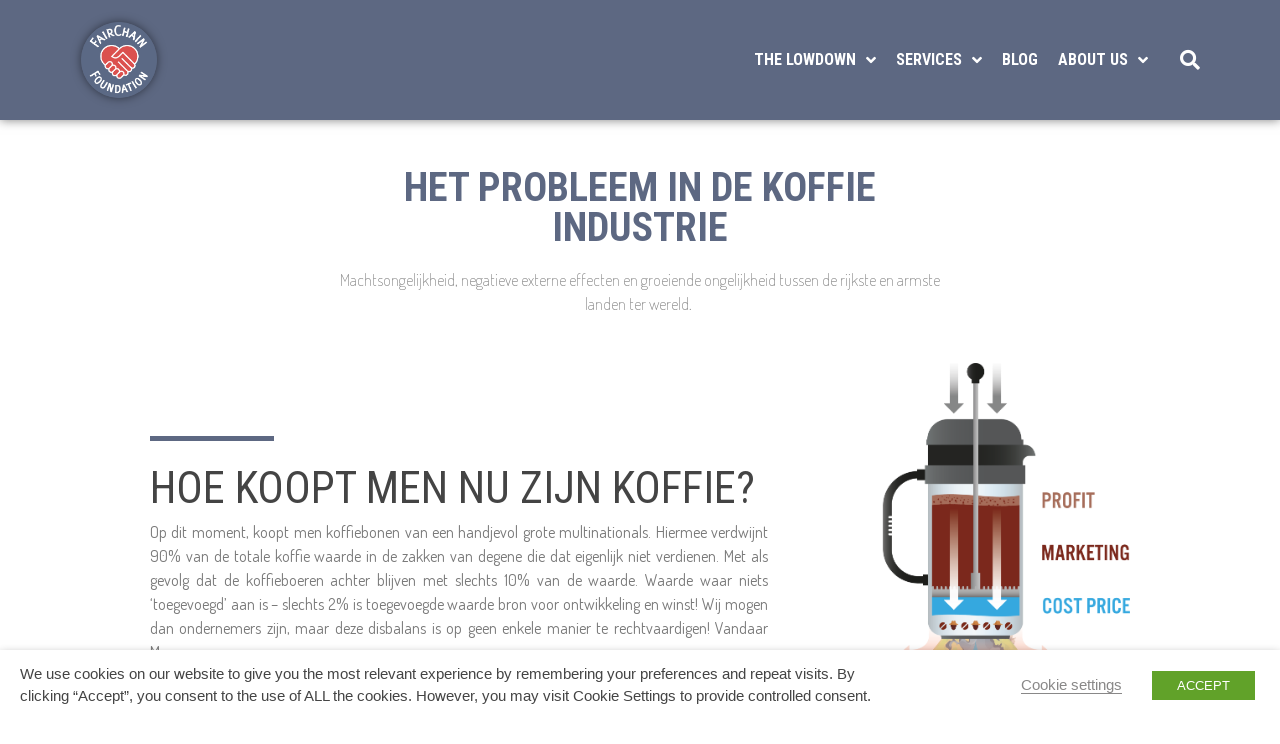

--- FILE ---
content_type: text/css; charset=UTF-8
request_url: https://fairchain.org/wp-content/uploads/elementor/css/post-2681.css?ver=1650974168
body_size: 189
content:
.elementor-kit-2681{--e-global-color-primary:#5D6882;--e-global-color-secondary:#54595F;--e-global-color-text:#7A7A7A;--e-global-color-accent:#728455;--e-global-color-339e982e:#363B3F;--e-global-color-64dcaa93:#D48D34;--e-global-color-638b4b9a:#E5007D;--e-global-color-123cf87b:#000;--e-global-color-c08ec76:#FFF;--e-global-color-9cf54a7:#D74544;--e-global-color-72bac18:#50AF31;--e-global-color-c560a4a:#000000;--e-global-color-53fe29f:#2A2A2A;--e-global-color-e8af295:#006E90;--e-global-typography-primary-font-family:"Roboto Condensed";--e-global-typography-primary-font-weight:bold;--e-global-typography-secondary-font-family:"Roboto Condensed";--e-global-typography-secondary-font-weight:bold;--e-global-typography-text-font-family:"Dosis";--e-global-typography-text-font-weight:100;--e-global-typography-accent-font-family:"Bello";--e-global-typography-accent-font-weight:bold;--e-global-typography-c272af2-font-family:"Inter";--e-global-typography-c272af2-font-size:16px;--e-global-typography-c272af2-font-weight:normal;--e-global-typography-c272af2-line-height:1.3em;--e-global-typography-c272af2-letter-spacing:-0.1px;}.elementor-section.elementor-section-boxed > .elementor-container{max-width:1140px;}.elementor-widget:not(:last-child){margin-bottom:0px;}{}h1.entry-title{display:var(--page-title-display);}@media(max-width:1024px){.elementor-section.elementor-section-boxed > .elementor-container{max-width:1025px;}}@media(max-width:767px){.elementor-section.elementor-section-boxed > .elementor-container{max-width:768px;}}/* Start Custom Fonts CSS */@font-face {
	font-family: 'Bello';
	font-style: normal;
	font-weight: bold;
	font-display: auto;
	src: url('https://moyeecoffee.wpengine.com/wp-content/uploads/2019/06/Bello-Caps.woff') format('woff'),
		url('https://moyeecoffee.wpengine.com/wp-content/uploads/2019/06/Bello-Caps-1.ttf') format('truetype');
}
@font-face {
	font-family: 'Bello';
	font-style: normal;
	font-weight: normal;
	font-display: auto;
	src: url('https://moyeecoffee.wpengine.com/wp-content/uploads/2019/06/Bello-Script.woff') format('woff'),
		url('https://moyeecoffee.wpengine.com/wp-content/uploads/2019/06/Bello-Script-2.ttf') format('truetype');
}
/* End Custom Fonts CSS */

--- FILE ---
content_type: text/css; charset=UTF-8
request_url: https://fairchain.org/wp-content/uploads/elementor/css/post-2687.css?ver=1633743709
body_size: 1035
content:
.elementor-2687 .elementor-element.elementor-element-7e007ede > .elementor-container{max-width:657px;}.elementor-2687 .elementor-element.elementor-element-7e007ede{padding:3% 0% 1% 0%;}.elementor-2687 .elementor-element.elementor-element-68bdbf5{text-align:center;}.elementor-2687 .elementor-element.elementor-element-68bdbf5 > .elementor-widget-container{padding:0% 0% 3% 0%;}.elementor-2687 .elementor-element.elementor-element-68f00bd8 .elementor-text-editor{text-align:center;}.elementor-2687 .elementor-element.elementor-element-1f304fb8 > .elementor-container{max-width:1000px;min-height:40vh;}.elementor-2687 .elementor-element.elementor-element-1f304fb8 > .elementor-container > .elementor-row > .elementor-column > .elementor-column-wrap > .elementor-widget-wrap{align-content:center;align-items:center;}.elementor-2687 .elementor-element.elementor-element-1f304fb8:not(.elementor-motion-effects-element-type-background), .elementor-2687 .elementor-element.elementor-element-1f304fb8 > .elementor-motion-effects-container > .elementor-motion-effects-layer{background-color:rgba(255,255,255,0.12);}.elementor-2687 .elementor-element.elementor-element-1f304fb8:hover > .elementor-background-overlay{filter:brightness( 100% ) contrast( 100% ) saturate( 100% ) blur( 0px ) hue-rotate( 0deg );}.elementor-2687 .elementor-element.elementor-element-1f304fb8{border-style:solid;border-width:0px 0px 1px 0px;border-color:#d6d6d6;transition:background 0.3s, border 0.3s, border-radius 0.3s, box-shadow 0.3s;}.elementor-2687 .elementor-element.elementor-element-1f304fb8 > .elementor-background-overlay{transition:background 0s, border-radius 0.3s, opacity 0s;}.elementor-2687 .elementor-element.elementor-element-2bd62bb7{--divider-border-style:solid;--divider-color:#5d6882;--divider-border-width:5px;}.elementor-2687 .elementor-element.elementor-element-2bd62bb7 .elementor-divider-separator{width:20%;}.elementor-2687 .elementor-element.elementor-element-2bd62bb7 .elementor-divider{padding-top:25px;padding-bottom:25px;}.elementor-2687 .elementor-element.elementor-element-18d1f6f4 .elementor-heading-title{color:#444444;font-family:"Roboto Condensed", Sans-serif;font-size:44px;font-weight:normal;text-transform:uppercase;}.elementor-2687 .elementor-element.elementor-element-a62b753 .elementor-text-editor{text-align:justify;}.elementor-2687 .elementor-element.elementor-element-a62b753 > .elementor-widget-container{padding:10px 0px 10px 0px;}.elementor-2687 .elementor-element.elementor-element-b8a7c33{text-align:center;}.elementor-2687 .elementor-element.elementor-element-b8a7c33 .elementor-image img{width:100%;max-width:100%;opacity:1;}.elementor-2687 .elementor-element.elementor-element-16f6c2a8 > .elementor-container{max-width:1308px;min-height:55vh;}.elementor-2687 .elementor-element.elementor-element-16f6c2a8 > .elementor-container > .elementor-row > .elementor-column > .elementor-column-wrap > .elementor-widget-wrap{align-content:center;align-items:center;}.elementor-2687 .elementor-element.elementor-element-16f6c2a8:not(.elementor-motion-effects-element-type-background), .elementor-2687 .elementor-element.elementor-element-16f6c2a8 > .elementor-motion-effects-container > .elementor-motion-effects-layer{background-color:rgba(0,101,196,0.12);}.elementor-2687 .elementor-element.elementor-element-16f6c2a8{transition:background 0.3s, border 0.3s, border-radius 0.3s, box-shadow 0.3s;}.elementor-2687 .elementor-element.elementor-element-16f6c2a8 > .elementor-background-overlay{transition:background 0.3s, border-radius 0.3s, opacity 0.3s;}.elementor-2687 .elementor-element.elementor-element-5200aafb{text-align:center;}.elementor-2687 .elementor-element.elementor-element-5200aafb .elementor-image img{width:100%;max-width:100%;opacity:1;}.elementor-2687 .elementor-element.elementor-element-6f4a853{--divider-border-style:solid;--divider-color:#5d6882;--divider-border-width:5px;}.elementor-2687 .elementor-element.elementor-element-6f4a853 .elementor-divider-separator{width:20%;}.elementor-2687 .elementor-element.elementor-element-6f4a853 .elementor-divider{padding-top:25px;padding-bottom:25px;}.elementor-2687 .elementor-element.elementor-element-8bd3d09 .elementor-heading-title{color:#444444;font-family:"Roboto Condensed", Sans-serif;font-size:44px;font-weight:normal;text-transform:uppercase;}.elementor-2687 .elementor-element.elementor-element-c0871c4 .elementor-text-editor{text-align:justify;}.elementor-2687 .elementor-element.elementor-element-c0871c4 > .elementor-widget-container{padding:10px 0px 10px 0px;}.elementor-2687 .elementor-element.elementor-element-1f82bd90 > .elementor-container{max-width:1000px;min-height:40vh;}.elementor-2687 .elementor-element.elementor-element-1f82bd90 > .elementor-container > .elementor-row > .elementor-column > .elementor-column-wrap > .elementor-widget-wrap{align-content:center;align-items:center;}.elementor-2687 .elementor-element.elementor-element-1f82bd90:not(.elementor-motion-effects-element-type-background), .elementor-2687 .elementor-element.elementor-element-1f82bd90 > .elementor-motion-effects-container > .elementor-motion-effects-layer{background-color:#5d6882;}.elementor-2687 .elementor-element.elementor-element-1f82bd90{transition:background 0.3s, border 0.3s, border-radius 0.3s, box-shadow 0.3s;padding:2% 0% 3% 0%;}.elementor-2687 .elementor-element.elementor-element-1f82bd90 > .elementor-background-overlay{transition:background 0.3s, border-radius 0.3s, opacity 0.3s;}.elementor-2687 .elementor-element.elementor-element-713e608{--divider-border-style:solid;--divider-color:#ffffff;--divider-border-width:5px;}.elementor-2687 .elementor-element.elementor-element-713e608 .elementor-divider-separator{width:20%;}.elementor-2687 .elementor-element.elementor-element-713e608 .elementor-divider{padding-top:25px;padding-bottom:25px;}.elementor-2687 .elementor-element.elementor-element-ab319bf .elementor-heading-title{color:#ffffff;font-family:"Roboto Condensed", Sans-serif;font-size:44px;font-weight:normal;text-transform:uppercase;}.elementor-2687 .elementor-element.elementor-element-f6e0c45 .elementor-text-editor{text-align:justify;}.elementor-2687 .elementor-element.elementor-element-f6e0c45{color:#ffffff;}.elementor-2687 .elementor-element.elementor-element-f6e0c45 > .elementor-widget-container{padding:10px 0px 10px 0px;}.elementor-2687 .elementor-element.elementor-element-0842e8b > .elementor-container{max-width:1000px;}.elementor-2687 .elementor-element.elementor-element-0842e8b:not(.elementor-motion-effects-element-type-background), .elementor-2687 .elementor-element.elementor-element-0842e8b > .elementor-motion-effects-container > .elementor-motion-effects-layer{background-color:rgba(0,101,196,0.12);}.elementor-2687 .elementor-element.elementor-element-0842e8b{transition:background 0.3s, border 0.3s, border-radius 0.3s, box-shadow 0.3s;padding:80px 0px 80px 0px;}.elementor-2687 .elementor-element.elementor-element-0842e8b > .elementor-background-overlay{transition:background 0.3s, border-radius 0.3s, opacity 0.3s;}.elementor-2687 .elementor-element.elementor-element-f5e69eb .elementor-testimonial-content{font-size:27px;font-weight:300;font-style:italic;line-height:1.9em;}.elementor-2687 .elementor-element.elementor-element-f5e69eb .elementor-testimonial-wrapper .elementor-testimonial-image img{width:62px;height:62px;border-style:solid;border-color:rgba(255,255,255,0.57);}.elementor-2687 .elementor-element.elementor-element-f5e69eb .elementor-testimonial-name{color:#5d6882;font-size:19px;text-transform:uppercase;letter-spacing:1.3px;}.elementor-2687 .elementor-element.elementor-element-f5e69eb .elementor-testimonial-job{color:rgba(0,0,0,0.25);font-size:13px;line-height:1.3em;}.elementor-2687 .elementor-element.elementor-element-20f6cd0b > .elementor-container{max-width:1140px;text-align:center;}.elementor-2687 .elementor-element.elementor-element-20f6cd0b:not(.elementor-motion-effects-element-type-background), .elementor-2687 .elementor-element.elementor-element-20f6cd0b > .elementor-motion-effects-container > .elementor-motion-effects-layer{background-image:url("https://fairchain.org/wp-content/uploads/2018/04/Frontrunnerssun.png");background-position:center center;background-size:cover;}.elementor-2687 .elementor-element.elementor-element-20f6cd0b > .elementor-background-overlay{background-color:#727272;opacity:0.89;transition:background 0.3s, border-radius 0.3s, opacity 0.3s;}.elementor-2687 .elementor-element.elementor-element-20f6cd0b{transition:background 0.3s, border 0.3s, border-radius 0.3s, box-shadow 0.3s;padding:80px 0px 80px 0px;}.elementor-2687 .elementor-element.elementor-element-4e425eea .elementor-heading-title{color:#ffffff;font-size:44px;font-weight:500;text-transform:uppercase;}.elementor-2687 .elementor-element.elementor-element-167457e4 .elementor-heading-title{color:rgba(255,255,255,0.68);font-size:21px;font-weight:300;line-height:1.5em;}.elementor-2687 .elementor-element.elementor-element-167457e4 > .elementor-widget-container{padding:0% 20% 3% 20%;}.elementor-2687 .elementor-element.elementor-element-7230892 .elementor-button{font-size:15px;font-weight:500;text-transform:uppercase;letter-spacing:1px;background-color:#5d6882;border-radius:6px 6px 6px 6px;}.elementor-2687 .elementor-element.elementor-element-7230892 .elementor-button:hover, .elementor-2687 .elementor-element.elementor-element-7230892 .elementor-button:focus{color:#ffffff;background-color:#d48d34;}.elementor-2687 .elementor-element.elementor-element-7230892 .elementor-button:hover svg, .elementor-2687 .elementor-element.elementor-element-7230892 .elementor-button:focus svg{fill:#ffffff;}:root{--page-title-display:none;}@media(max-width:1024px){.elementor-2687 .elementor-element.elementor-element-1f304fb8{padding:30px 50px 30px 50px;}.elementor-2687 .elementor-element.elementor-element-18d1f6f4 .elementor-heading-title{font-size:35px;line-height:1.3em;letter-spacing:1px;}.elementor-2687 .elementor-element.elementor-element-b8a7c33{text-align:center;}.elementor-2687 .elementor-element.elementor-element-16f6c2a8{padding:30px 50px 30px 50px;}.elementor-2687 .elementor-element.elementor-element-5200aafb{text-align:center;}.elementor-2687 .elementor-element.elementor-element-8bd3d09 .elementor-heading-title{font-size:35px;line-height:1.3em;letter-spacing:1px;}.elementor-2687 .elementor-element.elementor-element-1f82bd90{padding:30px 50px 30px 50px;}.elementor-2687 .elementor-element.elementor-element-ab319bf .elementor-heading-title{font-size:35px;line-height:1.3em;letter-spacing:1px;}.elementor-2687 .elementor-element.elementor-element-0842e8b{padding:50px 50px 50px 50px;}.elementor-2687 .elementor-element.elementor-element-f5e69eb .elementor-testimonial-content{font-size:22px;line-height:1.6em;}.elementor-2687 .elementor-element.elementor-element-4e425eea .elementor-heading-title{font-size:42px;letter-spacing:1px;}}@media(max-width:767px){.elementor-2687 .elementor-element.elementor-element-1f304fb8{padding:30px 30px 30px 30px;}.elementor-2687 .elementor-element.elementor-element-2bd62bb7 .elementor-divider{text-align:center;}.elementor-2687 .elementor-element.elementor-element-2bd62bb7 .elementor-divider-separator{margin:0 auto;margin-center:0;}.elementor-2687 .elementor-element.elementor-element-18d1f6f4{text-align:center;}.elementor-2687 .elementor-element.elementor-element-18d1f6f4 .elementor-heading-title{font-size:35px;line-height:1.3em;letter-spacing:1px;}.elementor-2687 .elementor-element.elementor-element-a62b753 .elementor-text-editor{text-align:center;}.elementor-2687 .elementor-element.elementor-element-7c7cec0e > .elementor-element-populated{padding:50px 0px 50px 0px;}.elementor-2687 .elementor-element.elementor-element-b8a7c33{text-align:center;}.elementor-2687 .elementor-element.elementor-element-16f6c2a8{padding:30px 30px 30px 30px;}.elementor-2687 .elementor-element.elementor-element-5200aafb{text-align:center;}.elementor-2687 .elementor-element.elementor-element-5200aafb > .elementor-widget-container{padding:50px 0px 50px 0px;}.elementor-2687 .elementor-element.elementor-element-6f4a853 .elementor-divider{text-align:center;}.elementor-2687 .elementor-element.elementor-element-6f4a853 .elementor-divider-separator{margin:0 auto;margin-center:0;}.elementor-2687 .elementor-element.elementor-element-8bd3d09{text-align:center;}.elementor-2687 .elementor-element.elementor-element-8bd3d09 .elementor-heading-title{font-size:35px;line-height:1.3em;letter-spacing:1px;}.elementor-2687 .elementor-element.elementor-element-c0871c4 .elementor-text-editor{text-align:center;}.elementor-2687 .elementor-element.elementor-element-1f82bd90{padding:30px 30px 30px 30px;}.elementor-2687 .elementor-element.elementor-element-713e608 .elementor-divider{text-align:center;}.elementor-2687 .elementor-element.elementor-element-713e608 .elementor-divider-separator{margin:0 auto;margin-center:0;}.elementor-2687 .elementor-element.elementor-element-ab319bf{text-align:center;}.elementor-2687 .elementor-element.elementor-element-ab319bf .elementor-heading-title{font-size:35px;line-height:1.3em;letter-spacing:1px;}.elementor-2687 .elementor-element.elementor-element-f6e0c45 .elementor-text-editor{text-align:center;}.elementor-2687 .elementor-element.elementor-element-26cac52d > .elementor-element-populated{padding:50px 0px 50px 0px;}.elementor-2687 .elementor-element.elementor-element-0842e8b{padding:50px 30px 50px 30px;}.elementor-2687 .elementor-element.elementor-element-f5e69eb .elementor-testimonial-content{font-size:20px;line-height:1.7em;}.elementor-2687 .elementor-element.elementor-element-f5e69eb > .elementor-widget-container{margin:0px 0px 0px 0px;padding:0px 0px 0px 0px;}.elementor-2687 .elementor-element.elementor-element-20f6cd0b{margin-top:0px;margin-bottom:0px;padding:80px 30px 80px 30px;}.elementor-2687 .elementor-element.elementor-element-4e425eea .elementor-heading-title{font-size:38px;line-height:1.3em;letter-spacing:1px;}.elementor-2687 .elementor-element.elementor-element-167457e4 > .elementor-widget-container{padding:0px 0px 0px 0px;}.elementor-2687 .elementor-element.elementor-element-7230892 > .elementor-widget-container{padding:0px 0px 0px 0px;}}@media(min-width:768px){.elementor-2687 .elementor-element.elementor-element-7c01a3f8{width:63.8%;}.elementor-2687 .elementor-element.elementor-element-7c7cec0e{width:36.2%;}}@media(min-width:1025px){.elementor-2687 .elementor-element.elementor-element-20f6cd0b:not(.elementor-motion-effects-element-type-background), .elementor-2687 .elementor-element.elementor-element-20f6cd0b > .elementor-motion-effects-container > .elementor-motion-effects-layer{background-attachment:fixed;}}

--- FILE ---
content_type: text/css; charset=UTF-8
request_url: https://fairchain.org/wp-content/uploads/elementor/css/post-2008.css?ver=1633700902
body_size: 681
content:
.elementor-2008 .elementor-element.elementor-element-52c4c15e > .elementor-container{min-height:15vh;}.elementor-2008 .elementor-element.elementor-element-52c4c15e > .elementor-container > .elementor-row > .elementor-column > .elementor-column-wrap > .elementor-widget-wrap{align-content:center;align-items:center;}.elementor-2008 .elementor-element.elementor-element-52c4c15e:not(.elementor-motion-effects-element-type-background), .elementor-2008 .elementor-element.elementor-element-52c4c15e > .elementor-motion-effects-container > .elementor-motion-effects-layer{background-color:#5d6882;}.elementor-2008 .elementor-element.elementor-element-52c4c15e{box-shadow:0px 0px 10px 0px rgba(0,0,0,0.5);transition:background 0.3s, border 0.3s, border-radius 0.3s, box-shadow 0.3s;}.elementor-2008 .elementor-element.elementor-element-52c4c15e > .elementor-background-overlay{transition:background 0.3s, border-radius 0.3s, opacity 0.3s;}.elementor-2008 .elementor-element.elementor-element-02d3312{text-align:left;}.elementor-2008 .elementor-element.elementor-element-02d3312 .elementor-image img{width:29%;max-width:100%;border-radius:61% 61% 61% 61%;box-shadow:0px 0px 10px 0px rgba(0,0,0,0.5);}.elementor-2008 .elementor-element.elementor-element-02d3312 > .elementor-widget-container{padding:4% 4% 4% 4%;}.elementor-2008 .elementor-element.elementor-element-53b2bd1e .elementor-menu-toggle{margin-left:auto;background-color:#ffffff;font-size:19px;border-width:0px;border-radius:2px;}.elementor-2008 .elementor-element.elementor-element-53b2bd1e .elementor-nav-menu .elementor-item{font-family:"Roboto Condensed", Sans-serif;font-size:1em;font-weight:bold;text-transform:uppercase;}.elementor-2008 .elementor-element.elementor-element-53b2bd1e .elementor-nav-menu--main .elementor-item{color:#ffffff;padding-left:10px;padding-right:10px;padding-top:50px;padding-bottom:50px;}.elementor-2008 .elementor-element.elementor-element-53b2bd1e .elementor-nav-menu--main .elementor-item:hover,
					.elementor-2008 .elementor-element.elementor-element-53b2bd1e .elementor-nav-menu--main .elementor-item.elementor-item-active,
					.elementor-2008 .elementor-element.elementor-element-53b2bd1e .elementor-nav-menu--main .elementor-item.highlighted,
					.elementor-2008 .elementor-element.elementor-element-53b2bd1e .elementor-nav-menu--main .elementor-item:focus{color:#d48d34;}.elementor-2008 .elementor-element.elementor-element-53b2bd1e .elementor-nav-menu--main:not(.e--pointer-framed) .elementor-item:before,
					.elementor-2008 .elementor-element.elementor-element-53b2bd1e .elementor-nav-menu--main:not(.e--pointer-framed) .elementor-item:after{background-color:#d48d34;}.elementor-2008 .elementor-element.elementor-element-53b2bd1e .e--pointer-framed .elementor-item:before,
					.elementor-2008 .elementor-element.elementor-element-53b2bd1e .e--pointer-framed .elementor-item:after{border-color:#d48d34;}.elementor-2008 .elementor-element.elementor-element-53b2bd1e .e--pointer-framed .elementor-item:before{border-width:4px;}.elementor-2008 .elementor-element.elementor-element-53b2bd1e .e--pointer-framed.e--animation-draw .elementor-item:before{border-width:0 0 4px 4px;}.elementor-2008 .elementor-element.elementor-element-53b2bd1e .e--pointer-framed.e--animation-draw .elementor-item:after{border-width:4px 4px 0 0;}.elementor-2008 .elementor-element.elementor-element-53b2bd1e .e--pointer-framed.e--animation-corners .elementor-item:before{border-width:4px 0 0 4px;}.elementor-2008 .elementor-element.elementor-element-53b2bd1e .e--pointer-framed.e--animation-corners .elementor-item:after{border-width:0 4px 4px 0;}.elementor-2008 .elementor-element.elementor-element-53b2bd1e .e--pointer-underline .elementor-item:after,
					 .elementor-2008 .elementor-element.elementor-element-53b2bd1e .e--pointer-overline .elementor-item:before,
					 .elementor-2008 .elementor-element.elementor-element-53b2bd1e .e--pointer-double-line .elementor-item:before,
					 .elementor-2008 .elementor-element.elementor-element-53b2bd1e .e--pointer-double-line .elementor-item:after{height:4px;}body:not(.rtl) .elementor-2008 .elementor-element.elementor-element-53b2bd1e .elementor-nav-menu--layout-horizontal .elementor-nav-menu > li:not(:last-child){margin-right:0px;}body.rtl .elementor-2008 .elementor-element.elementor-element-53b2bd1e .elementor-nav-menu--layout-horizontal .elementor-nav-menu > li:not(:last-child){margin-left:0px;}.elementor-2008 .elementor-element.elementor-element-53b2bd1e .elementor-nav-menu--main:not(.elementor-nav-menu--layout-horizontal) .elementor-nav-menu > li:not(:last-child){margin-bottom:0px;}.elementor-2008 .elementor-element.elementor-element-53b2bd1e .elementor-nav-menu--dropdown a, .elementor-2008 .elementor-element.elementor-element-53b2bd1e .elementor-menu-toggle{color:#5d6882;}.elementor-2008 .elementor-element.elementor-element-53b2bd1e .elementor-nav-menu--dropdown{background-color:#ffffff;}.elementor-2008 .elementor-element.elementor-element-53b2bd1e .elementor-nav-menu--dropdown a:hover,
					.elementor-2008 .elementor-element.elementor-element-53b2bd1e .elementor-nav-menu--dropdown a.elementor-item-active,
					.elementor-2008 .elementor-element.elementor-element-53b2bd1e .elementor-nav-menu--dropdown a.highlighted,
					.elementor-2008 .elementor-element.elementor-element-53b2bd1e .elementor-menu-toggle:hover{color:#d48d34;}.elementor-2008 .elementor-element.elementor-element-53b2bd1e .elementor-nav-menu--dropdown a:hover,
					.elementor-2008 .elementor-element.elementor-element-53b2bd1e .elementor-nav-menu--dropdown a.elementor-item-active,
					.elementor-2008 .elementor-element.elementor-element-53b2bd1e .elementor-nav-menu--dropdown a.highlighted{background-color:rgba(212,141,52,0.11);}.elementor-2008 .elementor-element.elementor-element-53b2bd1e .elementor-nav-menu--dropdown .elementor-item, .elementor-2008 .elementor-element.elementor-element-53b2bd1e .elementor-nav-menu--dropdown  .elementor-sub-item{font-family:"Roboto Condensed", Sans-serif;font-size:0.7em;font-weight:bold;}.elementor-2008 .elementor-element.elementor-element-53b2bd1e .elementor-nav-menu--dropdown a{padding-left:36px;padding-right:36px;padding-top:11px;padding-bottom:11px;}.elementor-2008 .elementor-element.elementor-element-53b2bd1e .elementor-nav-menu--main > .elementor-nav-menu > li > .elementor-nav-menu--dropdown, .elementor-2008 .elementor-element.elementor-element-53b2bd1e .elementor-nav-menu__container.elementor-nav-menu--dropdown{margin-top:0px !important;}.elementor-2008 .elementor-element.elementor-element-53b2bd1e div.elementor-menu-toggle{color:#5d6882;}.elementor-2008 .elementor-element.elementor-element-53b2bd1e div.elementor-menu-toggle:hover{color:#d48d34;}.elementor-2008 .elementor-element.elementor-element-53b2bd1e .elementor-menu-toggle:hover{background-color:#ffffff;}.elementor-2008 .elementor-element.elementor-element-53b2bd1e{z-index:1;}.elementor-2008 .elementor-element.elementor-element-574e582b .elementor-search-form{text-align:right;}.elementor-2008 .elementor-element.elementor-element-574e582b .elementor-search-form__toggle i{font-size:40px;width:40px;height:40px;background-color:rgba(0,0,0,0);}.elementor-2008 .elementor-element.elementor-element-574e582b.elementor-search-form--skin-full_screen .elementor-search-form__container{background-color:rgba(93,104,130,0.87);}.elementor-2008 .elementor-element.elementor-element-574e582b input[type="search"].elementor-search-form__input{font-family:"Bello", Sans-serif;font-size:35px;}.elementor-2008 .elementor-element.elementor-element-574e582b .elementor-search-form__input,
					.elementor-2008 .elementor-element.elementor-element-574e582b .elementor-search-form__icon,
					.elementor-2008 .elementor-element.elementor-element-574e582b .elementor-lightbox .dialog-lightbox-close-button,
					.elementor-2008 .elementor-element.elementor-element-574e582b .elementor-lightbox .dialog-lightbox-close-button:hover,
					.elementor-2008 .elementor-element.elementor-element-574e582b.elementor-search-form--skin-full_screen input[type="search"].elementor-search-form__input{color:#ffffff;}.elementor-2008 .elementor-element.elementor-element-574e582b:not(.elementor-search-form--skin-full_screen) .elementor-search-form__container{border-radius:3px;}.elementor-2008 .elementor-element.elementor-element-574e582b.elementor-search-form--skin-full_screen input[type="search"].elementor-search-form__input{border-radius:3px;}.elementor-2008 .elementor-element.elementor-element-574e582b .elementor-search-form__toggle{color:#ffffff;border-color:#ffffff;}.elementor-2008 .elementor-element.elementor-element-574e582b .elementor-search-form__toggle:hover{color:#728455;border-color:#728455;}.elementor-2008 .elementor-element.elementor-element-574e582b .elementor-search-form__toggle i:before{font-size:calc(50em / 100);}@media(min-width:768px){.elementor-2008 .elementor-element.elementor-element-79bd783f{width:70.439%;}.elementor-2008 .elementor-element.elementor-element-2e8a6ec{width:4.561%;}}@media(max-width:1024px){.elementor-2008 .elementor-element.elementor-element-52c4c15e{padding:30px 20px 30px 20px;}.elementor-2008 .elementor-element.elementor-element-53b2bd1e .elementor-nav-menu--main > .elementor-nav-menu > li > .elementor-nav-menu--dropdown, .elementor-2008 .elementor-element.elementor-element-53b2bd1e .elementor-nav-menu__container.elementor-nav-menu--dropdown{margin-top:45px !important;}}@media(max-width:767px){.elementor-2008 .elementor-element.elementor-element-52c4c15e{padding:20px 20px 20px 20px;}.elementor-2008 .elementor-element.elementor-element-4acbd5dd{width:50%;}.elementor-2008 .elementor-element.elementor-element-79bd783f{width:35%;}.elementor-2008 .elementor-element.elementor-element-53b2bd1e .elementor-nav-menu--main > .elementor-nav-menu > li > .elementor-nav-menu--dropdown, .elementor-2008 .elementor-element.elementor-element-53b2bd1e .elementor-nav-menu__container.elementor-nav-menu--dropdown{margin-top:35px !important;}.elementor-2008 .elementor-element.elementor-element-53b2bd1e > .elementor-widget-container{margin:0% 0% 0% 0%;padding:0% 0% 0% 0%;}.elementor-2008 .elementor-element.elementor-element-2e8a6ec{width:11%;}.elementor-2008 .elementor-element.elementor-element-2e8a6ec > .elementor-element-populated{margin:0px 0px 0px 0px;padding:0px 0px 0px 0px;}}

--- FILE ---
content_type: text/css; charset=UTF-8
request_url: https://fairchain.org/wp-content/uploads/elementor/css/post-2083.css?ver=1633700902
body_size: 1494
content:
.elementor-2083 .elementor-element.elementor-element-3db5ec57:not(.elementor-motion-effects-element-type-background), .elementor-2083 .elementor-element.elementor-element-3db5ec57 > .elementor-motion-effects-container > .elementor-motion-effects-layer{background-color:#5d6882;}.elementor-2083 .elementor-element.elementor-element-3db5ec57{transition:background 0.3s, border 0.3s, border-radius 0.3s, box-shadow 0.3s;padding:3% 0% 0% 0%;}.elementor-2083 .elementor-element.elementor-element-3db5ec57 > .elementor-background-overlay{transition:background 0.3s, border-radius 0.3s, opacity 0.3s;}.elementor-bc-flex-widget .elementor-2083 .elementor-element.elementor-element-6adc14de.elementor-column .elementor-column-wrap{align-items:center;}.elementor-2083 .elementor-element.elementor-element-6adc14de.elementor-column.elementor-element[data-element_type="column"] > .elementor-column-wrap.elementor-element-populated > .elementor-widget-wrap{align-content:center;align-items:center;}.elementor-2083 .elementor-element.elementor-element-6adc14de.elementor-column > .elementor-column-wrap > .elementor-widget-wrap{justify-content:center;}.elementor-2083 .elementor-element.elementor-element-6adc14de > .elementor-element-populated{margin:0% 20% 0% 20%;}.elementor-bc-flex-widget .elementor-2083 .elementor-element.elementor-element-abd33e3.elementor-column .elementor-column-wrap{align-items:center;}.elementor-2083 .elementor-element.elementor-element-abd33e3.elementor-column.elementor-element[data-element_type="column"] > .elementor-column-wrap.elementor-element-populated > .elementor-widget-wrap{align-content:center;align-items:center;}.elementor-2083 .elementor-element.elementor-element-abd33e3.elementor-column > .elementor-column-wrap > .elementor-widget-wrap{justify-content:center;}.elementor-2083 .elementor-element.elementor-element-abd33e3 > .elementor-element-populated{margin:0% 20% 0% 20%;}.elementor-2083 .elementor-element.elementor-element-665b5bc .elementor-image img{width:38%;max-width:28%;border-radius:61% 61% 61% 61%;box-shadow:0px 0px 10px 0px rgba(0,0,0,0.5);}.elementor-2083 .elementor-element.elementor-element-665b5bc > .elementor-widget-container{padding:0% 0% 3% 0%;}.elementor-2083 .elementor-element.elementor-element-675a975 .elementor-text-editor{text-align:center;}.elementor-2083 .elementor-element.elementor-element-675a975{color:rgba(255,255,255,0.65);font-size:14px;font-weight:300;}.elementor-2083 .elementor-element.elementor-element-bea8477{--grid-template-columns:repeat(0, auto);--icon-size:15px;--grid-column-gap:9px;--grid-row-gap:0px;}.elementor-2083 .elementor-element.elementor-element-bea8477 .elementor-widget-container{text-align:center;}.elementor-2083 .elementor-element.elementor-element-bea8477 .elementor-social-icon{background-color:rgba(255,255,255,0.21);--icon-padding:0.6em;}.elementor-2083 .elementor-element.elementor-element-bea8477 .elementor-social-icon i{color:#ffffff;}.elementor-2083 .elementor-element.elementor-element-bea8477 .elementor-social-icon svg{fill:#ffffff;}.elementor-2083 .elementor-element.elementor-element-bea8477 .elementor-social-icon:hover{background-color:#ffffff;}.elementor-2083 .elementor-element.elementor-element-bea8477 .elementor-social-icon:hover i{color:#001c38;}.elementor-2083 .elementor-element.elementor-element-bea8477 .elementor-social-icon:hover svg{fill:#001c38;}.elementor-2083 .elementor-element.elementor-element-bea8477 > .elementor-widget-container{padding:20px 0px 0px 0px;}.elementor-bc-flex-widget .elementor-2083 .elementor-element.elementor-element-101b39d.elementor-column .elementor-column-wrap{align-items:flex-start;}.elementor-2083 .elementor-element.elementor-element-101b39d.elementor-column.elementor-element[data-element_type="column"] > .elementor-column-wrap.elementor-element-populated > .elementor-widget-wrap{align-content:flex-start;align-items:flex-start;}.elementor-2083 .elementor-element.elementor-element-7c573a49{text-align:left;}.elementor-2083 .elementor-element.elementor-element-7c573a49 .elementor-heading-title{color:#ffffff;font-size:18px;font-weight:500;}.elementor-2083 .elementor-element.elementor-element-7c573a49 > .elementor-widget-container{padding:0% 0% 3% 0%;}.elementor-2083 .elementor-element.elementor-element-6fb339f8 .elementor-icon-list-items:not(.elementor-inline-items) .elementor-icon-list-item:not(:last-child){padding-bottom:calc(5px/2);}.elementor-2083 .elementor-element.elementor-element-6fb339f8 .elementor-icon-list-items:not(.elementor-inline-items) .elementor-icon-list-item:not(:first-child){margin-top:calc(5px/2);}.elementor-2083 .elementor-element.elementor-element-6fb339f8 .elementor-icon-list-items.elementor-inline-items .elementor-icon-list-item{margin-right:calc(5px/2);margin-left:calc(5px/2);}.elementor-2083 .elementor-element.elementor-element-6fb339f8 .elementor-icon-list-items.elementor-inline-items{margin-right:calc(-5px/2);margin-left:calc(-5px/2);}body.rtl .elementor-2083 .elementor-element.elementor-element-6fb339f8 .elementor-icon-list-items.elementor-inline-items .elementor-icon-list-item:after{left:calc(-5px/2);}body:not(.rtl) .elementor-2083 .elementor-element.elementor-element-6fb339f8 .elementor-icon-list-items.elementor-inline-items .elementor-icon-list-item:after{right:calc(-5px/2);}.elementor-2083 .elementor-element.elementor-element-6fb339f8 .elementor-icon-list-icon i{font-size:0px;}.elementor-2083 .elementor-element.elementor-element-6fb339f8 .elementor-icon-list-icon svg{width:0px;}.elementor-2083 .elementor-element.elementor-element-6fb339f8 .elementor-icon-list-text{color:rgba(255,255,255,0.38);padding-left:0px;}.elementor-2083 .elementor-element.elementor-element-6fb339f8 .elementor-icon-list-item, .elementor-2083 .elementor-element.elementor-element-6fb339f8 .elementor-icon-list-item a{font-size:14px;font-weight:300;}.elementor-bc-flex-widget .elementor-2083 .elementor-element.elementor-element-93bc96f.elementor-column .elementor-column-wrap{align-items:flex-start;}.elementor-2083 .elementor-element.elementor-element-93bc96f.elementor-column.elementor-element[data-element_type="column"] > .elementor-column-wrap.elementor-element-populated > .elementor-widget-wrap{align-content:flex-start;align-items:flex-start;}.elementor-2083 .elementor-element.elementor-element-117af905{text-align:left;}.elementor-2083 .elementor-element.elementor-element-117af905 .elementor-heading-title{color:#ffffff;font-size:18px;font-weight:500;}.elementor-2083 .elementor-element.elementor-element-117af905 > .elementor-widget-container{padding:0% 0% 3% 0%;}.elementor-2083 .elementor-element.elementor-element-567615ae .elementor-icon-list-items:not(.elementor-inline-items) .elementor-icon-list-item:not(:last-child){padding-bottom:calc(5px/2);}.elementor-2083 .elementor-element.elementor-element-567615ae .elementor-icon-list-items:not(.elementor-inline-items) .elementor-icon-list-item:not(:first-child){margin-top:calc(5px/2);}.elementor-2083 .elementor-element.elementor-element-567615ae .elementor-icon-list-items.elementor-inline-items .elementor-icon-list-item{margin-right:calc(5px/2);margin-left:calc(5px/2);}.elementor-2083 .elementor-element.elementor-element-567615ae .elementor-icon-list-items.elementor-inline-items{margin-right:calc(-5px/2);margin-left:calc(-5px/2);}body.rtl .elementor-2083 .elementor-element.elementor-element-567615ae .elementor-icon-list-items.elementor-inline-items .elementor-icon-list-item:after{left:calc(-5px/2);}body:not(.rtl) .elementor-2083 .elementor-element.elementor-element-567615ae .elementor-icon-list-items.elementor-inline-items .elementor-icon-list-item:after{right:calc(-5px/2);}.elementor-2083 .elementor-element.elementor-element-567615ae .elementor-icon-list-icon i{font-size:0px;}.elementor-2083 .elementor-element.elementor-element-567615ae .elementor-icon-list-icon svg{width:0px;}.elementor-2083 .elementor-element.elementor-element-567615ae .elementor-icon-list-text{color:rgba(255,255,255,0.38);padding-left:0px;}.elementor-2083 .elementor-element.elementor-element-567615ae .elementor-icon-list-item, .elementor-2083 .elementor-element.elementor-element-567615ae .elementor-icon-list-item a{font-size:14px;font-weight:300;}.elementor-bc-flex-widget .elementor-2083 .elementor-element.elementor-element-1131f23f.elementor-column .elementor-column-wrap{align-items:flex-start;}.elementor-2083 .elementor-element.elementor-element-1131f23f.elementor-column.elementor-element[data-element_type="column"] > .elementor-column-wrap.elementor-element-populated > .elementor-widget-wrap{align-content:flex-start;align-items:flex-start;}.elementor-2083 .elementor-element.elementor-element-8a9b33b{text-align:left;}.elementor-2083 .elementor-element.elementor-element-8a9b33b .elementor-heading-title{color:#ffffff;font-size:18px;font-weight:500;}.elementor-2083 .elementor-element.elementor-element-8a9b33b > .elementor-widget-container{padding:0% 0% 3% 0%;}.elementor-2083 .elementor-element.elementor-element-2fff6247 .elementor-icon-list-items:not(.elementor-inline-items) .elementor-icon-list-item:not(:last-child){padding-bottom:calc(5px/2);}.elementor-2083 .elementor-element.elementor-element-2fff6247 .elementor-icon-list-items:not(.elementor-inline-items) .elementor-icon-list-item:not(:first-child){margin-top:calc(5px/2);}.elementor-2083 .elementor-element.elementor-element-2fff6247 .elementor-icon-list-items.elementor-inline-items .elementor-icon-list-item{margin-right:calc(5px/2);margin-left:calc(5px/2);}.elementor-2083 .elementor-element.elementor-element-2fff6247 .elementor-icon-list-items.elementor-inline-items{margin-right:calc(-5px/2);margin-left:calc(-5px/2);}body.rtl .elementor-2083 .elementor-element.elementor-element-2fff6247 .elementor-icon-list-items.elementor-inline-items .elementor-icon-list-item:after{left:calc(-5px/2);}body:not(.rtl) .elementor-2083 .elementor-element.elementor-element-2fff6247 .elementor-icon-list-items.elementor-inline-items .elementor-icon-list-item:after{right:calc(-5px/2);}.elementor-2083 .elementor-element.elementor-element-2fff6247 .elementor-icon-list-icon i{font-size:0px;}.elementor-2083 .elementor-element.elementor-element-2fff6247 .elementor-icon-list-icon svg{width:0px;}.elementor-2083 .elementor-element.elementor-element-2fff6247 .elementor-icon-list-text{color:rgba(255,255,255,0.38);padding-left:0px;}.elementor-2083 .elementor-element.elementor-element-2fff6247 .elementor-icon-list-item, .elementor-2083 .elementor-element.elementor-element-2fff6247 .elementor-icon-list-item a{font-size:14px;font-weight:300;}.elementor-bc-flex-widget .elementor-2083 .elementor-element.elementor-element-2d0ecf6.elementor-column .elementor-column-wrap{align-items:center;}.elementor-2083 .elementor-element.elementor-element-2d0ecf6.elementor-column.elementor-element[data-element_type="column"] > .elementor-column-wrap.elementor-element-populated > .elementor-widget-wrap{align-content:center;align-items:center;}.elementor-2083 .elementor-element.elementor-element-2d0ecf6.elementor-column > .elementor-column-wrap > .elementor-widget-wrap{justify-content:center;}.elementor-2083 .elementor-element.elementor-element-2d0ecf6 > .elementor-element-populated{margin:0% 20% 0% 20%;}.elementor-2083 .elementor-element.elementor-element-1511bec5 > .elementor-container{min-height:50px;}.elementor-2083 .elementor-element.elementor-element-1511bec5 > .elementor-container > .elementor-row > .elementor-column > .elementor-column-wrap > .elementor-widget-wrap{align-content:center;align-items:center;}.elementor-2083 .elementor-element.elementor-element-1511bec5:not(.elementor-motion-effects-element-type-background), .elementor-2083 .elementor-element.elementor-element-1511bec5 > .elementor-motion-effects-container > .elementor-motion-effects-layer{background-color:#5d6882;}.elementor-2083 .elementor-element.elementor-element-1511bec5{border-style:solid;border-width:0px 0px 0px 0px;border-color:rgba(255,255,255,0.19);transition:background 0.3s, border 0.3s, border-radius 0.3s, box-shadow 0.3s;}.elementor-2083 .elementor-element.elementor-element-1511bec5 > .elementor-background-overlay{transition:background 0.3s, border-radius 0.3s, opacity 0.3s;}.elementor-2083 .elementor-element.elementor-element-3cb9a124{text-align:left;}.elementor-2083 .elementor-element.elementor-element-3cb9a124 .elementor-heading-title{color:#adadad;font-size:12px;font-weight:300;}.elementor-2083 .elementor-element.elementor-element-2636d465{text-align:right;}.elementor-2083 .elementor-element.elementor-element-2636d465 .elementor-heading-title{color:#adadad;font-size:12px;font-weight:300;}@media(max-width:1024px){.elementor-2083 .elementor-element.elementor-element-3db5ec57{padding:50px 20px 50px 20px;}.elementor-2083 .elementor-element.elementor-element-6adc14de > .elementor-element-populated{margin:0% 15% 0% 0%;}.elementor-2083 .elementor-element.elementor-element-abd33e3 > .elementor-element-populated{margin:0% 15% 0% 0%;}.elementor-2083 .elementor-element.elementor-element-bea8477{--icon-size:10px;}.elementor-2083 .elementor-element.elementor-element-6fb339f8 .elementor-icon-list-item, .elementor-2083 .elementor-element.elementor-element-6fb339f8 .elementor-icon-list-item a{font-size:13px;}.elementor-2083 .elementor-element.elementor-element-567615ae .elementor-icon-list-item, .elementor-2083 .elementor-element.elementor-element-567615ae .elementor-icon-list-item a{font-size:13px;}.elementor-2083 .elementor-element.elementor-element-1131f23f > .elementor-element-populated{margin:0px 0px 0px 0px;}.elementor-2083 .elementor-element.elementor-element-2fff6247 .elementor-icon-list-item, .elementor-2083 .elementor-element.elementor-element-2fff6247 .elementor-icon-list-item a{font-size:13px;}.elementor-2083 .elementor-element.elementor-element-2d0ecf6 > .elementor-element-populated{margin:0% 15% 0% 0%;}.elementor-2083 .elementor-element.elementor-element-1511bec5{padding:10px 20px 10px 20px;}}@media(max-width:767px){.elementor-2083 .elementor-element.elementor-element-3db5ec57{padding:35px 20px 35px 20px;}.elementor-2083 .elementor-element.elementor-element-6adc14de{width:100%;}.elementor-2083 .elementor-element.elementor-element-6adc14de > .elementor-element-populated{margin:0px 0px 50px 0px;padding:0px 0px 0px 0px;}.elementor-2083 .elementor-element.elementor-element-abd33e3{width:100%;}.elementor-2083 .elementor-element.elementor-element-abd33e3 > .elementor-element-populated{margin:0px 0px 50px 0px;padding:0px 0px 0px 0px;}.elementor-2083 .elementor-element.elementor-element-665b5bc .elementor-image img{width:64%;max-width:24%;}.elementor-2083 .elementor-element.elementor-element-675a975 .elementor-text-editor{column-gap:0px;text-align:center;}.elementor-2083 .elementor-element.elementor-element-675a975 > .elementor-widget-container{margin:0% 15% 0% 15%;}.elementor-2083 .elementor-element.elementor-element-bea8477 .elementor-widget-container{text-align:center;}.elementor-2083 .elementor-element.elementor-element-101b39d{width:33%;}.elementor-2083 .elementor-element.elementor-element-101b39d > .elementor-element-populated{padding:0px 0px 0px 0px;}.elementor-2083 .elementor-element.elementor-element-7c573a49{text-align:left;}.elementor-2083 .elementor-element.elementor-element-6fb339f8 .elementor-icon-list-item, .elementor-2083 .elementor-element.elementor-element-6fb339f8 .elementor-icon-list-item a{font-size:13px;}.elementor-2083 .elementor-element.elementor-element-93bc96f{width:33%;}.elementor-2083 .elementor-element.elementor-element-93bc96f > .elementor-element-populated{padding:0px 0px 0px 0px;}.elementor-2083 .elementor-element.elementor-element-117af905{text-align:left;}.elementor-2083 .elementor-element.elementor-element-567615ae .elementor-icon-list-item, .elementor-2083 .elementor-element.elementor-element-567615ae .elementor-icon-list-item a{font-size:13px;}.elementor-2083 .elementor-element.elementor-element-1131f23f{width:33%;}.elementor-2083 .elementor-element.elementor-element-1131f23f > .elementor-element-populated{padding:0px 0px 0px 0px;}.elementor-2083 .elementor-element.elementor-element-8a9b33b{text-align:left;}.elementor-2083 .elementor-element.elementor-element-2fff6247 .elementor-icon-list-item, .elementor-2083 .elementor-element.elementor-element-2fff6247 .elementor-icon-list-item a{font-size:13px;}.elementor-2083 .elementor-element.elementor-element-2d0ecf6{width:100%;}.elementor-2083 .elementor-element.elementor-element-2d0ecf6 > .elementor-element-populated{margin:0px 0px 50px 0px;padding:0px 0px 0px 0px;}.elementor-2083 .elementor-element.elementor-element-1511bec5{padding:30px 20px 20px 20px;}.elementor-2083 .elementor-element.elementor-element-35102bf9 > .elementor-element-populated{margin:0px 0px 0px 0px;padding:0px 0px 0px 0px;}.elementor-2083 .elementor-element.elementor-element-3cb9a124{text-align:center;}.elementor-2083 .elementor-element.elementor-element-2636d465{text-align:center;}}@media(min-width:768px){.elementor-2083 .elementor-element.elementor-element-6adc14de{width:10%;}.elementor-2083 .elementor-element.elementor-element-abd33e3{width:33.226%;}.elementor-2083 .elementor-element.elementor-element-101b39d{width:15.968%;}.elementor-2083 .elementor-element.elementor-element-93bc96f{width:13.546%;}.elementor-2083 .elementor-element.elementor-element-1131f23f{width:17.23%;}.elementor-2083 .elementor-element.elementor-element-2d0ecf6{width:10.026%;}}@media(max-width:1024px) and (min-width:768px){.elementor-2083 .elementor-element.elementor-element-6adc14de{width:35%;}.elementor-2083 .elementor-element.elementor-element-abd33e3{width:35%;}.elementor-2083 .elementor-element.elementor-element-101b39d{width:20%;}.elementor-2083 .elementor-element.elementor-element-93bc96f{width:20%;}.elementor-2083 .elementor-element.elementor-element-1131f23f{width:20%;}.elementor-2083 .elementor-element.elementor-element-2d0ecf6{width:35%;}}